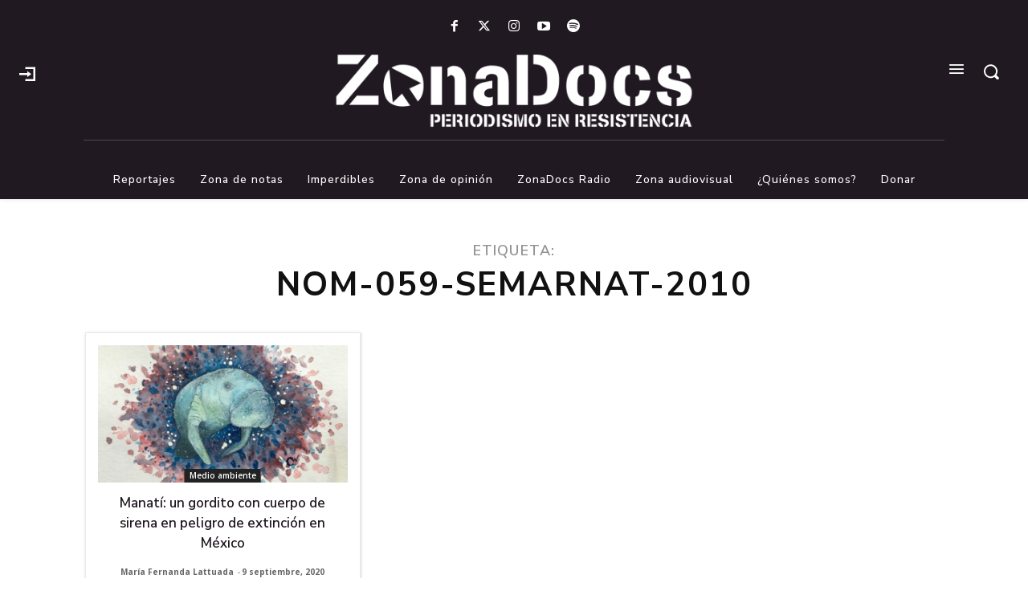

--- FILE ---
content_type: text/html; charset=utf-8
request_url: https://www.google.com/recaptcha/api2/aframe
body_size: 268
content:
<!DOCTYPE HTML><html><head><meta http-equiv="content-type" content="text/html; charset=UTF-8"></head><body><script nonce="ZwOi6xOTCkTTtDsnk0hjFQ">/** Anti-fraud and anti-abuse applications only. See google.com/recaptcha */ try{var clients={'sodar':'https://pagead2.googlesyndication.com/pagead/sodar?'};window.addEventListener("message",function(a){try{if(a.source===window.parent){var b=JSON.parse(a.data);var c=clients[b['id']];if(c){var d=document.createElement('img');d.src=c+b['params']+'&rc='+(localStorage.getItem("rc::a")?sessionStorage.getItem("rc::b"):"");window.document.body.appendChild(d);sessionStorage.setItem("rc::e",parseInt(sessionStorage.getItem("rc::e")||0)+1);localStorage.setItem("rc::h",'1769334017506');}}}catch(b){}});window.parent.postMessage("_grecaptcha_ready", "*");}catch(b){}</script></body></html>